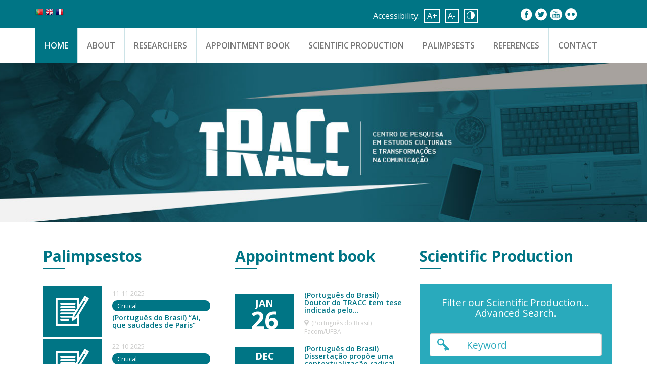

--- FILE ---
content_type: text/html; charset=UTF-8
request_url: https://tracc-ufba.com.br/en/
body_size: 38925
content:
<!DOCTYPE html>
  <html lang="en-US">

    <head>
        <meta charset="UTF-8">
        <meta name="viewport" content="width=device-width, initial-scale=1, minimum-scale=1, maximum-scale=1, user-scalable=no">

                    <meta property="og:url" content="https://tracc-ufba.com.br/en">
            <meta property="og:site_name" content="TRACC">
            <meta property="og:title" content="TRACC">
            <meta property="og:description" content="Centro de Pesquisa em Estudos Culturais e Transformações na Comunicação.">
            <meta property="og:image" content="https://tracc-ufba.com.br/en/wp-content/uploads/2017/03/capa.png">
        
        <title>TRACC</title>

        <!-- Favicon -->
        <link rel="shortcut icon" href="https://tracc-ufba.com.br/wp-content/themes/tracc/assets/images/favicon.ico" type="image/x-icon">
        <link rel="icon" href="https://tracc-ufba.com.br/wp-content/themes/tracc/assets/images/favicon.ico" type="image/x-icon">

        <meta name='robots' content='max-image-preview:large' />
<link rel='dns-prefetch' href='//maps.googleapis.com' />
<link rel='dns-prefetch' href='//fonts.googleapis.com' />
<link rel='dns-prefetch' href='//s.w.org' />
<link rel='stylesheet' id='gtranslate-style-css'  href='https://tracc-ufba.com.br/wp-content/plugins/gtranslate/gtranslate-style16.css?ver=5.7.14' type='text/css' media='all' />
<link rel='stylesheet' id='wp-block-library-css'  href='https://tracc-ufba.com.br/wp-includes/css/dist/block-library/style.min.css?ver=5.7.14' type='text/css' media='all' />
<link rel='stylesheet' id='responsive-lightbox-swipebox-css'  href='https://tracc-ufba.com.br/wp-content/plugins/responsive-lightbox/assets/swipebox/swipebox.min.css?ver=2.3.2' type='text/css' media='all' />
<link rel='stylesheet' id='wp-pagenavi-css'  href='https://tracc-ufba.com.br/wp-content/plugins/wp-pagenavi/pagenavi-css.css?ver=2.70' type='text/css' media='all' />
<link rel='stylesheet' id='style-bootstrap-css'  href='https://tracc-ufba.com.br/wp-content/themes/tracc/assets/styles/bootstrap.min.css?ver=1.0.0' type='text/css' media='' />
<link rel='stylesheet' id='style-owlcarousel-css'  href='https://tracc-ufba.com.br/wp-content/themes/tracc/assets/styles/owl.carousel.min.css?ver=5.7.14' type='text/css' media='' />
<link rel='stylesheet' id='style-owlcarousel-theme-css'  href='https://tracc-ufba.com.br/wp-content/themes/tracc/assets/styles/owl.theme.default.min.css?ver=5.7.14' type='text/css' media='' />
<link rel='stylesheet' id='style-wordpress-css'  href='https://tracc-ufba.com.br/wp-content/themes/tracc/assets/styles/wordpress.css?ver=1.0.0' type='text/css' media='' />
<link rel='stylesheet' id='style-tracc-css'  href='https://tracc-ufba.com.br/wp-content/themes/tracc/assets/styles/tracc.css?ver=1.0.0' type='text/css' media='' />
<link rel='stylesheet' id='style-tracc-mobile-css'  href='https://tracc-ufba.com.br/wp-content/themes/tracc/assets/styles/tracc-mobile.css?ver=1.0.0' type='text/css' media='' />
<link rel='stylesheet' id='style-tracc-ie-css'  href='https://tracc-ufba.com.br/wp-content/themes/tracc/assets/styles/ie.css?ver=1.0.0' type='text/css' media='' />
<link rel='stylesheet' id='style-icomoon-css'  href='https://tracc-ufba.com.br/wp-content/themes/tracc/assets/fonts/icomoon/icomoon.css?ver=1.0.0' type='text/css' media='' />
<link rel='stylesheet' id='style-open-sans-css'  href='https://fonts.googleapis.com/css?family=Open+Sans%3A400%2C700%2C600%2C300%2C800&#038;ver=1.0.0' type='text/css' media='' />
<script type='text/javascript' src='https://tracc-ufba.com.br/wp-includes/js/jquery/jquery.min.js?ver=3.5.1' id='jquery-core-js'></script>
<script type='text/javascript' src='https://tracc-ufba.com.br/wp-includes/js/jquery/jquery-migrate.min.js?ver=3.3.2' id='jquery-migrate-js'></script>
<script type='text/javascript' src='https://tracc-ufba.com.br/wp-content/plugins/responsive-lightbox/assets/swipebox/jquery.swipebox.min.js?ver=2.3.2' id='responsive-lightbox-swipebox-js'></script>
<script type='text/javascript' src='https://tracc-ufba.com.br/wp-includes/js/underscore.min.js?ver=1.8.3' id='underscore-js'></script>
<script type='text/javascript' src='https://tracc-ufba.com.br/wp-content/plugins/responsive-lightbox/assets/infinitescroll/infinite-scroll.pkgd.min.js?ver=5.7.14' id='responsive-lightbox-infinite-scroll-js'></script>
<script type='text/javascript' id='responsive-lightbox-js-extra'>
/* <![CDATA[ */
var rlArgs = {"script":"swipebox","selector":"lightbox","customEvents":"","activeGalleries":"1","animation":"1","hideCloseButtonOnMobile":"0","removeBarsOnMobile":"0","hideBars":"1","hideBarsDelay":"5000","videoMaxWidth":"1080","useSVG":"1","loopAtEnd":"0","woocommerce_gallery":"0","ajaxurl":"https:\/\/tracc-ufba.com.br\/wp-admin\/admin-ajax.php","nonce":"63ccb617f7"};
/* ]]> */
</script>
<script type='text/javascript' src='https://tracc-ufba.com.br/wp-content/plugins/responsive-lightbox/js/front.js?ver=2.3.2' id='responsive-lightbox-js'></script>
<script type='text/javascript' src='https://tracc-ufba.com.br/wp-content/themes/tracc/assets/scripts/bootstrap.min.js?ver=1.0.0' id='script-bootstrap-js'></script>
<script type='text/javascript' src='https://tracc-ufba.com.br/wp-content/themes/tracc/assets/scripts/owl.carousel.min.js?ver=5.7.14' id='script-owlcarousel-js'></script>
<script type='text/javascript' src='https://tracc-ufba.com.br/wp-content/themes/tracc/assets/scripts/jquery.owl-filter.js?ver=1.0.0' id='script-owlfilter-js'></script>
<script type='text/javascript' src='https://tracc-ufba.com.br/wp-content/themes/tracc/assets/scripts/tracc.js?ver=1.0.0' id='script-tracc-js'></script>
<script type='text/javascript' src='https://tracc-ufba.com.br/wp-content/themes/tracc/assets/scripts/EasyView.min.js?ver=1.0.0' id='script-accessibility-js'></script>
<script type='text/javascript' src='https://maps.googleapis.com/maps/api/js?key=AIzaSyCKAkxTZbKwj9G5JGMjPDSdbS8800Inqvg&#038;v=3&#038;sensor=true&#038;ver=1.0.0' id='script-google-maps-js'></script>
<script type='text/javascript' src='https://tracc-ufba.com.br/wp-content/themes/tracc/assets/scripts/acf-maps.js?ver=1.0.0' id='script-acf-maps-js'></script>
<link rel="https://api.w.org/" href="https://tracc-ufba.com.br/en/wp-json/" /><link rel="EditURI" type="application/rsd+xml" title="RSD" href="https://tracc-ufba.com.br/xmlrpc.php?rsd" />
<link rel="wlwmanifest" type="application/wlwmanifest+xml" href="https://tracc-ufba.com.br/wp-includes/wlwmanifest.xml" /> 
<meta name="generator" content="WordPress 5.7.14" />
<style type="text/css">
.qtranxs_flag_pb {background-image: url(https://tracc-ufba.com.br/wp-content/plugins/qtranslate-x/flags/br.png); background-repeat: no-repeat;}
.qtranxs_flag_en {background-image: url(https://tracc-ufba.com.br/wp-content/plugins/qtranslate-x/flags/gb.png); background-repeat: no-repeat;}
.qtranxs_flag_fr {background-image: url(https://tracc-ufba.com.br/wp-content/plugins/qtranslate-x/flags/fr.png); background-repeat: no-repeat;}
</style>
<link hreflang="pb" href="https://tracc-ufba.com.br/pb/" rel="alternate" />
<link hreflang="en" href="https://tracc-ufba.com.br/en/" rel="alternate" />
<link hreflang="fr" href="https://tracc-ufba.com.br/fr/" rel="alternate" />
<link hreflang="x-default" href="https://tracc-ufba.com.br/" rel="alternate" />
<meta name="generator" content="qTranslate-X 3.4.6.8" />
<script>
    var ajaxurl = 'https://tracc-ufba.com.br/wp-admin/admin-ajax.php';
</script>
        <!--[if lte IE 8]>
            <script>location.href = 'https://tracc-ufba.com.br/en/ie';</script>
        <![endif]-->
        <!--[if lte IE 9]>
            <script src="https://tracc-ufba.com.br/wp-content/themes/tracc/assets/scripts/ie.js"></script>
        <![endif]-->
        <script>
		      var path = "https://tracc-ufba.com.br/en";
          var month = '2026-02';
        </script>
    </head>

  <body class="home blog">
      <header>
      <div class="top">
        <div class="container">
        <div class="row">
        <div class="col-md-7 col-sm-4 col-xs-4">
        <!-- GTranslate: https://gtranslate.io/ -->
          <ul class="GTranslate">
          <!--li>
              <a href="#" onclick="doGTranslate('pt|pt');return false;" title="Portuguese" class="gflag nturl" style="background-position:-300px -200px;">
                <img src="https://tracc-ufba.com.br/wp-content/plugins/gtranslate/blank.png" height="16" width="16" alt="Portuguese" />
              </a>
            </li>
            <li>
              <a href="#" onclick="doGTranslate('pt|en');return false;" title="English" class="gflag nturl" style="background-position:-0px -0px;">
                <img src="https://tracc-ufba.com.br/wp-content/plugins/gtranslate/blank.png" height="16" width="16" alt="English" />
              </a>
            </li>
            <li>
              <a href="#" onclick="doGTranslate('pt|fr');return false;" title="French" class="gflag nturl" style="background-position:-200px -100px;">
                <img src="https://tracc-ufba.com.br/wp-content/plugins/gtranslate/blank.png" height="16" width="16" alt="French" />
              </a>
            </li-->
            <li>
              <a href="/pb" title="Portuguese" class="gflag nturl" style="background-position:-300px -200px;">
                <img src="https://tracc-ufba.com.br/wp-content/plugins/gtranslate/blank.png" height="16" width="16" alt="Portuguese" />
              </a>
            </li>
            <li>
              <a href="/en" title="English" class="gflag nturl" style="background-position:-0px -0px;">
                <img src="https://tracc-ufba.com.br/wp-content/plugins/gtranslate/blank.png" height="16" width="16" alt="English" />
              </a>
            </li>
            <li>
              <a href="/fr" title="French" class="gflag nturl" style="background-position:-200px -100px;">
                <img src="https://tracc-ufba.com.br/wp-content/plugins/gtranslate/blank.png" height="16" width="16" alt="French" />
              </a>
            </li>                      
          </ul>


          <div id="google_translate_element2"></div>

          <script type="text/javascript">
          function googleTranslateElementInit2() {new google.translate.TranslateElement({pageLanguage: 'pt',autoDisplay: false}, 'google_translate_element2');}
          </script>
          <script type="text/javascript" src="//translate.google.com/translate_a/element.js?cb=googleTranslateElementInit2"></script>

          <script type="text/javascript">
          function GTranslateFireEvent(element,event){try{if(document.createEventObject){var evt=document.createEventObject();element.fireEvent('on'+event,evt)}else{var evt=document.createEvent('HTMLEvents');evt.initEvent(event,true,true);element.dispatchEvent(evt)}}catch(e){}}function doGTranslate(lang_pair){if(lang_pair.value)lang_pair=lang_pair.value;if(lang_pair=='')return;var lang=lang_pair.split('|')[1];var teCombo;var sel=document.getElementsByTagName('select');for(var i=0;i<sel.length;i++)if(sel[i].className=='goog-te-combo')teCombo=sel[i];if(document.getElementById('google_translate_element2')==null||document.getElementById('google_translate_element2').innerHTML.length==0||teCombo.length==0||teCombo.innerHTML.length==0){setTimeout(function(){doGTranslate(lang_pair)},500)}else{teCombo.value=lang;GTranslateFireEvent(teCombo,'change');GTranslateFireEvent(teCombo,'change')}}
          </script>
          <!-- GTranslate: https://gtranslate.io/ -->
        </div>
        <div class="col-md-3 col-sm-4 col-xs-5">
          <div class="row">
            <div class="acessibilidade">
              <span class="hidden-xs"><a href="http://www.governoeletronico.gov.br/acessibilidade" target="_blank" title="Mais sobre Acessibilidade">Accessibility:</a></span>
              <ul>
                <li class="aumentar">&#65;+</li>
                <li class="diminuir">&#65;-</li>
                <li class="contraste"><i class="icon-contraste"></i></li>
              </ul>
            </div>
          </div>
        </div>
        <div class="col-md-2 col-sm-4 col-xs-3">
          <div class="row">              
                                   <ul class="redes-sociais hidden-xs">
                                                         <li>
                                    <a href="https://www.facebook.com/traccposcom/" target="_blank" title="Facebook">
                                        <i class="icon-facebook"></i>
                                    </a>
                                </li>
                                                        <li>
                                    <a href="https://twitter.com/" target="_blank" title="Twitter">
                                        <i class="icon-twitter"></i>
                                    </a>
                                </li>
                                                        <li>
                                    <a href="https://www.youtube.com/" target="_blank" title="Youtube">
                                        <i class="icon-youtube"></i>
                                    </a>
                                </li>
                                                        <li>
                                    <a href="https://www.flickr.com/" target="_blank" title="Flickr">
                                        <i class="icon-flickr"></i>
                                    </a>
                                </li>
                                            </ul>
                                <div class="busca">
                 <form role="search" method="get" action="https://tracc-ufba.com.br/en/">
                     <div class="form-group">
                        <input type="text" class="form-control" value="" name="s" placeholder="Pesquise.." title="Pesquise..">
                        <input type="submit" value=""/>
                        <i class="icon-busca"></i>
                     </div>
                  </form>
                </div>
                <div class="menu-responsivo hidden-md hidden-lg">
                    <div class="icone-menu-responsivo">
                        <span></span>
                        <span></span>
                        <span></span>
                        <span></span>
                        <span></span>
                        <span></span>
                    </div>
                </div>
              </div>
            </div>
          </div>
        </div>
      </div>

      <nav class="navbar navbar-default navbar-static-top">
      <div class="container">
      <div class="col-md-12 col-sm-12">
            <div class="row">
        <div class="navbar-header">
          
              <div class="collapse navbar-collapse" id="navbar">
                  <div class="menu-menu-principal-container"><ul id="menu-menu-principal" class="nav navbar-nav"><li id="menu-item-34" class="menu-item menu-item-type-custom menu-item-object-custom current-menu-item current_page_item menu-item-home menu-item-34"><a href="http://tracc-ufba.com.br/en/" aria-current="page">Home</a></li>
<li id="menu-item-42" class="menu-item menu-item-type-post_type menu-item-object-page menu-item-42"><a href="https://tracc-ufba.com.br/en/sobre/">ABOUT</a></li>
<li id="menu-item-39" class="menu-item menu-item-type-post_type menu-item-object-page menu-item-39"><a href="https://tracc-ufba.com.br/en/pesquisadores/">RESEARCHERS</a></li>
<li id="menu-item-35" class="menu-item menu-item-type-post_type menu-item-object-page menu-item-35"><a href="https://tracc-ufba.com.br/en/agenda/">APPOINTMENT BOOK</a></li>
<li id="menu-item-40" class="menu-item menu-item-type-post_type menu-item-object-page menu-item-40"><a href="https://tracc-ufba.com.br/en/producao-cientifica/">SCIENTIFIC PRODUCTION</a></li>
<li id="menu-item-38" class="menu-item menu-item-type-post_type menu-item-object-page menu-item-38"><a href="https://tracc-ufba.com.br/en/palimpsestos/">PALIMPSESTS</a></li>
<li id="menu-item-41" class="menu-item menu-item-type-post_type menu-item-object-page menu-item-41"><a href="https://tracc-ufba.com.br/en/referencias/">REFERENCES</a></li>
<li id="menu-item-36" class="menu-item menu-item-type-post_type menu-item-object-page menu-item-36"><a href="https://tracc-ufba.com.br/en/contato/">CONTACT</a></li>
</ul></div>              </div>
            </div>
        </div>
      </div>
      </nav>

    	<nav id="menu-sidebar">
        <div class="menu-responsivo hidden-lg">
          <div id="menu-sidebar-content" class="menu-sidebar-content">
          <div class="menu-menu-principal-container"><ul id="menu-menu-principal-1" class="nav navbar-nav"><li class="menu-item menu-item-type-custom menu-item-object-custom current-menu-item current_page_item menu-item-home menu-item-34"><a href="http://tracc-ufba.com.br/en/" aria-current="page">Home</a></li>
<li class="menu-item menu-item-type-post_type menu-item-object-page menu-item-42"><a href="https://tracc-ufba.com.br/en/sobre/">ABOUT</a></li>
<li class="menu-item menu-item-type-post_type menu-item-object-page menu-item-39"><a href="https://tracc-ufba.com.br/en/pesquisadores/">RESEARCHERS</a></li>
<li class="menu-item menu-item-type-post_type menu-item-object-page menu-item-35"><a href="https://tracc-ufba.com.br/en/agenda/">APPOINTMENT BOOK</a></li>
<li class="menu-item menu-item-type-post_type menu-item-object-page menu-item-40"><a href="https://tracc-ufba.com.br/en/producao-cientifica/">SCIENTIFIC PRODUCTION</a></li>
<li class="menu-item menu-item-type-post_type menu-item-object-page menu-item-38"><a href="https://tracc-ufba.com.br/en/palimpsestos/">PALIMPSESTS</a></li>
<li class="menu-item menu-item-type-post_type menu-item-object-page menu-item-41"><a href="https://tracc-ufba.com.br/en/referencias/">REFERENCES</a></li>
<li class="menu-item menu-item-type-post_type menu-item-object-page menu-item-36"><a href="https://tracc-ufba.com.br/en/contato/">CONTACT</a></li>
</ul></div>            </div>
        </div>
    	</nav>
    </header>

              <div id="slider-principal" class="owl-carousel">
                                     <div class="item" style="background-image: url(https://tracc-ufba.com.br/wp-content/uploads/2016/07/slider.jpg);"></div>
                                    <div class="item" style="background-image: url(https://tracc-ufba.com.br/wp-content/uploads/2018/11/Foto_topo-1.png);"></div>
                        </div>
          
      
    
    
 <article id="main">
                <!-- Pagina -->
    <section id="page" class="text-center">
        <div class="container">
            <div class="col-md-4 col-sm-6">              
              <div class="posts">
              <h2>Palimpsestos</h2>
                                  <div class="post postypes">                                            
                      <div class="col-md-4 col-sm-4 col-xs-4">
                        <div class="row">
                          <div class="post-img">
                            <i class="icon-critica"></i>
                          </div>
                        </div>
                      </div>
                      <div class="col-md-8 col-sm-8 col-xs-8">
                        <div class="row">
                         <div class="post-info">
                            <span class="data">11-11-2025</span>
                            <span class="tipo">Critical</span>
                            <a href="https://tracc-ufba.com.br/en/sem-categoria/ai-que-saudades-de-paris/">
                              <h3><p>(Português do Brasil) “Ai, que saudades de Paris”</p>
</h3>
                            </a>
                          </div>
                        </div>
                      </div>                                          
                    </div>
                                        <div class="post postypes">                                            
                      <div class="col-md-4 col-sm-4 col-xs-4">
                        <div class="row">
                          <div class="post-img">
                            <i class="icon-critica"></i>
                          </div>
                        </div>
                      </div>
                      <div class="col-md-8 col-sm-8 col-xs-8">
                        <div class="row">
                         <div class="post-info">
                            <span class="data">22-10-2025</span>
                            <span class="tipo">Critical</span>
                            <a href="https://tracc-ufba.com.br/en/sem-categoria/a-casa-o-mar-e-a-vinganca-carranca-e-a-remontagem-de-outro-brasil/">
                              <h3><p>(Português do Brasil) A casa, o mar e a vingança:&#8230;</p>
</h3>
                            </a>
                          </div>
                        </div>
                      </div>                                          
                    </div>
                                        <div class="post postypes">                                            
                      <div class="col-md-4 col-sm-4 col-xs-4">
                        <div class="row">
                          <div class="post-img">
                            <i class="icon-critica"></i>
                          </div>
                        </div>
                      </div>
                      <div class="col-md-8 col-sm-8 col-xs-8">
                        <div class="row">
                         <div class="post-info">
                            <span class="data">14-10-2025</span>
                            <span class="tipo">Critical</span>
                            <a href="https://tracc-ufba.com.br/en/sem-categoria/por-uma-historia-e-modo-de-fazer-jornalistico-negros/">
                              <h3><p>(Português do Brasil) Por uma história e modo de fazer&#8230;</p>
</h3>
                            </a>
                          </div>
                        </div>
                      </div>                                          
                    </div>
                                        <div class="post postypes">                                            
                      <div class="col-md-4 col-sm-4 col-xs-4">
                        <div class="row">
                          <div class="post-img">
                            <i class="icon-critica"></i>
                          </div>
                        </div>
                      </div>
                      <div class="col-md-8 col-sm-8 col-xs-8">
                        <div class="row">
                         <div class="post-info">
                            <span class="data">16-09-2025</span>
                            <span class="tipo">Critical</span>
                            <a href="https://tracc-ufba.com.br/en/sem-categoria/pobre-de-quem-nao-sabe-voar/">
                              <h3><p>(Português do Brasil) “Pobre de quem não sabe voar”</p>
</h3>
                            </a>
                          </div>
                        </div>
                      </div>                                          
                    </div>
                                    <a href="https://tracc-ufba.com.br/en/palimpsestos" class="link-total"><i class="icon-mais"></i>All publications</a>
              </div>
            </div>
            <div class="col-md-4 col-sm-6">
            <div class="posts">
              <h2>Appointment book</h2>
                                  <div class="post postypes">                                            
                      <div class="col-md-4 col-sm-4 col-xs-4">    
                        <div class="row">
                          <div class="post-img">
                            <div class="evento-info">
                              <span class="evento-mes">Jan</span>
                              <span class="evento-dia">26</span>
                            </div>
                          </div>
                        </div>
                      </div>
                      <div class="col-md-8 col-sm-8 col-xs-8">
                        <div class="row">
                         <div class="post-info">                            
                            <a href="https://tracc-ufba.com.br/en/evento/doutor-do-tracc-tem-tese-indicada-pelo-poscom-ufba-aos-premios-capes-compos-intercom-e-ufba/">
                              <h3><p>(Português do Brasil) Doutor do TRACC tem tese indicada pelo&#8230;</p>
</h3>
                            </a>
                            <span class="local"><i class="icon-local "></i>(Português do Brasil) Facom/UFBA</span>
                          </div>
                        </div>
                      </div>                                          
                    </div>
                                        <div class="post postypes">                                            
                      <div class="col-md-4 col-sm-4 col-xs-4">    
                        <div class="row">
                          <div class="post-img">
                            <div class="evento-info">
                              <span class="evento-mes">Dec</span>
                              <span class="evento-dia">22</span>
                            </div>
                          </div>
                        </div>
                      </div>
                      <div class="col-md-8 col-sm-8 col-xs-8">
                        <div class="row">
                         <div class="post-info">                            
                            <a href="https://tracc-ufba.com.br/en/evento/dissertacao-propoe-uma-contextualizacao-radical-do-audiovisual-palestino-a-partir-dos-afetos/">
                              <h3><p>(Português do Brasil) Dissertação propõe uma contextualização radical do audiovisual&#8230;</p>
</h3>
                            </a>
                            <span class="local"><i class="icon-local "></i>(Português do Brasil) Online</span>
                          </div>
                        </div>
                      </div>                                          
                    </div>
                                        <div class="post postypes">                                            
                      <div class="col-md-4 col-sm-4 col-xs-4">    
                        <div class="row">
                          <div class="post-img">
                            <div class="evento-info">
                              <span class="evento-mes">Dec</span>
                              <span class="evento-dia">19</span>
                            </div>
                          </div>
                        </div>
                      </div>
                      <div class="col-md-8 col-sm-8 col-xs-8">
                        <div class="row">
                         <div class="post-info">                            
                            <a href="https://tracc-ufba.com.br/en/evento/tese-de-doutorado-analisa-como-a-pandemia-influenciou-modos-de-produzir-e-consumir-televisao-no-brasil/">
                              <h3><p>(Português do Brasil) Tese de doutorado analisa como a pandemia&#8230;</p>
</h3>
                            </a>
                            <span class="local"><i class="icon-local "></i>(Português do Brasil) FACOM/UFBA</span>
                          </div>
                        </div>
                      </div>                                          
                    </div>
                                        <div class="post postypes">                                            
                      <div class="col-md-4 col-sm-4 col-xs-4">    
                        <div class="row">
                          <div class="post-img">
                            <div class="evento-info">
                              <span class="evento-mes">Dec</span>
                              <span class="evento-dia">18</span>
                            </div>
                          </div>
                        </div>
                      </div>
                      <div class="col-md-8 col-sm-8 col-xs-8">
                        <div class="row">
                         <div class="post-info">                            
                            <a href="https://tracc-ufba.com.br/en/evento/tese-investiga-como-criancas-brasileiras-vivenciam-e-produzem-cultura-a-partir-de-fluxos-audiovisuais/">
                              <h3><p>(Português do Brasil) Tese investiga como crianças brasileiras vivenciam e&#8230;</p>
</h3>
                            </a>
                            <span class="local"><i class="icon-local "></i>(Português do Brasil) Facom/UFBA</span>
                          </div>
                        </div>
                      </div>                                          
                    </div>
                                    <a href="https://tracc-ufba.com.br/en/agenda" class="link-total"><i class="icon-mais"></i>Complete schedule</a>
              </div>
            </div>
            <div class="col-md-4 col-sm-12">
              <div class="row">
                <div class="posts">
                  <h2>Scientific Production</h2>
                  <div class="filtro-cientifico">
                    <h3>Filter our Scientific Production... <br>Advanced Search.</h3>
                    <form role="search" method="get" action="https://tracc-ufba.com.br/en/producao-cientifica/">
                     <div class="form-group">                     
                        <input type="text" class="form-control keywords" value="" name="keywords" placeholder="Keyword" title="Palavra-Chave"> 
                        <i class="icon-palavra-chave"></i>
                     </div>
                     <div class="form-group">                     
                         <select class="form-control category" name="tipo"><option value="">Category</option><option value="artigos-completos">Full Article</option><option value="capitulos-de-livros">Book Chapters</option><option value="dissertacao">Dissertação</option><option value="livros">Books</option><option value="monografia-dissertacao-tese">Monograph - Dissertation - Thesis</option><option value="trabalhos-completos-publicados-em-anais-de-congressos">Complete Papers Published in Annals of Congresses</option></select>                        <i class="icon-categoria"></i>
                     </div>

                     <div class="form-group">                     
                         <select class="form-control date_year" name="date_year"><option value="">Year</option><option value="2000">2000</option><option value="2001">2001</option><option value="2002">2002</option><option value="2003">2003</option><option value="2004">2004</option><option value="2005">2005</option><option value="2006">2006</option><option value="2007">2007</option><option value="2008">2008</option><option value="2009">2009</option><option value="2010">2010</option><option value="2011">2011</option><option value="2012">2012</option><option value="2013">2013</option><option value="2014">2014</option><option value="2015">2015</option><option value="2016">2016</option><option value="2017">2017</option><option value="2018">2018</option><option value="2019">2019</option><option value="2020">2020</option><option value="2021">2021</option><option value="2022">2022</option><option value="2023">2023</option><option value="2024">2024</option><option value="2025">2025</option></select>                        <i class="icon-agenda"></i>
                     </div>
                     <div class="form-group"> 
                        <input type="submit" value="Search"/>
                        <i class="icon-busca"></i>
                      </div>
                  </form>
                  </div>
                  <a href="https://tracc-ufba.com.br/en/producao-cientifica" class="link-total"><i class="icon-mais"></i>All the productions</a>
                </div>
              </div>
            </div>
        </div>
    </section>
                                                                                                                                                            </article>

        <div class="container">
            <div class="col-md-12">
                                    <div id="slider-apoiadores" class="owl-carousel">
                                                     <div class="item">
                                <a href="https://www.ufba.br/" target="_blank">
                                  <img src="https://tracc-ufba.com.br/wp-content/uploads/2016/07/ufba.png"/>
                                </a>
                              </div>
                                                    <div class="item">
                                <a href="http://cnpq.br/" target="_blank">
                                  <img src="https://tracc-ufba.com.br/wp-content/uploads/2016/07/cnpq.png"/>
                                </a>
                              </div>
                                                    <div class="item">
                                <a href="http://www.capes.gov.br/" target="_blank">
                                  <img src="https://tracc-ufba.com.br/wp-content/uploads/2016/07/capes.png"/>
                                </a>
                              </div>
                                                    <div class="item">
                                <a href="http://www.poscom.ufba.br/" target="_blank">
                                  <img src="https://tracc-ufba.com.br/wp-content/uploads/2016/07/poscom-ufba.png"/>
                                </a>
                              </div>
                                        </div>
                          </div>
        </div>
        <footer>
            <div class="container">
                <div class="col-md-5">
                    <div class="assinatura">
                        <img src="https://tracc-ufba.com.br/wp-content/uploads/2016/07/tracc-rodape.png">
                    </div>                    
                </div>
                <div class="col-md-2 col-sm-3 col-xs-12">
                    <h3>Menu</h3>
                     <nav id="menu-footer">
                        <div class="menu-menu-principal-container"><ul id="menu-menu-principal-2" class="nav navbar-nav"><li class="menu-item menu-item-type-custom menu-item-object-custom current-menu-item current_page_item menu-item-home menu-item-34"><a href="http://tracc-ufba.com.br/en/" aria-current="page">Home</a></li>
<li class="menu-item menu-item-type-post_type menu-item-object-page menu-item-42"><a href="https://tracc-ufba.com.br/en/sobre/">ABOUT</a></li>
<li class="menu-item menu-item-type-post_type menu-item-object-page menu-item-39"><a href="https://tracc-ufba.com.br/en/pesquisadores/">RESEARCHERS</a></li>
<li class="menu-item menu-item-type-post_type menu-item-object-page menu-item-35"><a href="https://tracc-ufba.com.br/en/agenda/">APPOINTMENT BOOK</a></li>
<li class="menu-item menu-item-type-post_type menu-item-object-page menu-item-40"><a href="https://tracc-ufba.com.br/en/producao-cientifica/">SCIENTIFIC PRODUCTION</a></li>
<li class="menu-item menu-item-type-post_type menu-item-object-page menu-item-38"><a href="https://tracc-ufba.com.br/en/palimpsestos/">PALIMPSESTS</a></li>
<li class="menu-item menu-item-type-post_type menu-item-object-page menu-item-41"><a href="https://tracc-ufba.com.br/en/referencias/">REFERENCES</a></li>
<li class="menu-item menu-item-type-post_type menu-item-object-page menu-item-36"><a href="https://tracc-ufba.com.br/en/contato/">CONTACT</a></li>
</ul></div>                    </nav>
                </div>
                <div class="col-md-3 col-sm-9 col-xs-12">
                    <div class="endereco">
                        <h3>Address</h3>
                        Universidade Federal da Bahia Faculdade de Comunicação Rua Barão de Geremoabo, s/nº, Campus Universitário de Ondina, CEP 40.170-115, Salvador, Bahia.<br>
                        <label>:</label> (71) 3283-6193 / 3283-6192                    </div>
                </div>
                <div class="col-md-2 order-sm-9 order-xs-12">
                                   <ul class="redes-sociais">
                                                         <li>
                                    <a href="https://www.facebook.com/traccposcom/" target="_blank" title="Facebook">
                                        <i class="icon-facebook"></i>
                                    </a>
                                </li>
                                                        <li>
                                    <a href="https://twitter.com/" target="_blank" title="Twitter">
                                        <i class="icon-twitter"></i>
                                    </a>
                                </li>
                                                        <li>
                                    <a href="https://www.youtube.com/" target="_blank" title="Youtube">
                                        <i class="icon-youtube"></i>
                                    </a>
                                </li>
                                                        <li>
                                    <a href="https://www.flickr.com/" target="_blank" title="Flickr">
                                        <i class="icon-flickr"></i>
                                    </a>
                                </li>
                                            </ul>
                                </div>   
            </div>   
            <div class="direitos">
                <div class="container">                    
                    <p>© Copyright 2016 - TRACC - Centro de Pesquisa em Estudos Culturais e Transformações na Comunicação</p>
                    <div class="top">
                        <i class="icon-sobe"></i>
                    </div>
                    <div class="col-md-12 col-sm-12 col-xs-12">
                      <div class="desenvolvimento">
                        <a href="http://ceu.ag/" target="_blank">
                          <strong>Developed by:</strong>                      
                          <img src="https://tracc-ufba.com.br/wp-content/themes/tracc/assets/images/ceu.png" alt="CÉU - Marketing de Conteúdo" title="CÉU - Marketing de Conteúdo">
                        </a>
                      </div>
                   </div>
                </div>
            </div>           
            <script type='text/javascript' src='https://tracc-ufba.com.br/wp-includes/js/wp-embed.min.js?ver=5.7.14' id='wp-embed-js'></script>
        </footer>
    </body>
</html>


--- FILE ---
content_type: text/css
request_url: https://tracc-ufba.com.br/wp-content/themes/tracc/assets/fonts/icomoon/icomoon.css?ver=1.0.0
body_size: 1634
content:
@font-face {
  font-family: 'icomoon';
  src:  url('fonts/icomoon.eot?5m5wmk');
  src:  url('fonts/icomoon.eot?5m5wmk#iefix') format('embedded-opentype'),
    url('fonts/icomoon.ttf?5m5wmk') format('truetype'),
    url('fonts/icomoon.woff?5m5wmk') format('woff'),
    url('fonts/icomoon.svg?5m5wmk#icomoon') format('svg');
  font-weight: normal;
  font-style: normal;
}

[class^="icon-"], [class*=" icon-"] {
  /* use !important to prevent issues with browser extensions that change fonts */
  font-family: 'icomoon' !important;
  speak: none;
  font-style: normal;
  font-weight: normal;
  font-variant: normal;
  text-transform: none;
  line-height: 1;

  /* Better Font Rendering =========== */
  -webkit-font-smoothing: antialiased;
  -moz-osx-font-smoothing: grayscale;
}

.icon-agenda:before {
  content: "\e900";
}
.icon-busca:before {
  content: "\e901";
}
.icon-categoria:before {
  content: "\e902";
}
.icon-contraste:before {
  content: "\e903";
}
.icon-critica:before {
  content: "\e904";
}
.icon-entrevista:before {
  content: "\e905";
}
.icon-facebook:before {
  content: "\e906";
}
.icon-flickr:before {
  content: "\e907";
}
.icon-local:before {
  content: "\e908";
}
.icon-mais:before {
  content: "\e909";
}
.icon-menu:before {
  content: "\e90a";
}
.icon-palavra-chave:before {
  content: "\e90b";
}
.icon-prev:before {
  content: "\e90c";
}
.icon-resenha:before {
  content: "\e90d";
}
.icon-sobe:before {
  content: "\e90e";
}
.icon-tracc:before {
  content: "\e90f";
}
.icon-twitter:before {
  content: "\e910";
}
.icon-youtube:before {
  content: "\e911";
}
.icon-download:before {
  content: "\e9c5";
}
.icon-visualizar:before {
  content: "\e9ce";
}
.icon-tel:before {
  content: "\e942";
}
.icon-mail:before {
  content: "\e945";
}



--- FILE ---
content_type: application/javascript
request_url: https://tracc-ufba.com.br/wp-content/themes/tracc/assets/scripts/tracc.js?ver=1.0.0
body_size: 3564
content:
window.$ = jQuery;

$(document).ready(function(){

    // Carousel Pesquisadores
    var pesquisadoresOwl = $('.carousel-pesquisadores').owlCarousel({
        autoplay: true,
        autoplayHoverPause: true,
        responsive : {
            0: {
                items: 1,
                dots: false,
                nav: true
            },
            768: {
                items: 2,
                dots: true,
                nav: false
            },
            992: {
                items: 3
            },
            1200: {
                items: 4
            },
            1920: {
                items: 5
            }
        }
    });

    // Animação de filtragem
    var owlFiltroAnimacao = function(even) {
        $(this)
        .addClass('__loading')
        .delay(150 * $(this).parent().index())
        .queue(function() {
            $(this).dequeue().removeClass('__loading')
        })
    }

    // Ação do formulário de filtragem
    $('form#filtrar-pesquisadores').on('submit', function(event){
        var serialized = $(this).serializeArray();
        var formdata = {};
        for(var i = 0; i < serialized.length; i++) {
            formdata[serialized[i].name] = serialized[i].value;
        }
        pesquisadoresOwl.owlFilter(formdata, function(_owl) {
            $(_owl).find('.pesquisador').each(owlFiltroAnimacao);
        });
        return false;
    });
    $('form#filtrar-pesquisadores').find('input[type="reset"]').on('click', function(){
        setTimeout(function(){
            $('form#filtrar-pesquisadores').trigger('submit');
        }, 150);
    });

    $(function(){

        /* Custom buttons */
        $('.acessibilidade').easyView({
            container: '#page',
            increaseSelector: '.aumentar',
            decreaseSelector: '.diminuir',
            normalSelector: '.reset-me',
            contrastSelector: '.contraste'
        });

    });
  

    $('footer .top').on('click', function(event){
        event.preventDefault();
        $('html, body').animate({
            scrollTop: $('header').offset().top
        }, 1000);
    });


    var sliderPrincipal = jQuery('#slider-principal');
    var sliderApoiadores = jQuery('#slider-apoiadores');

    var qtd = (jQuery('#slider-principal .item').length >= 2)? true : false;
    var qtd2 = (jQuery('#slider-apoiadores .item').length >= 2)? true : false;

    sliderPrincipal.owlCarousel({
        items : 1,
        nav : qtd,
        navText: [],
        loop : qtd,
        dots : false,
        autoplay : true,
        autoplayHoverPause : true,
        smartSpeed: 800,
    });

    sliderApoiadores.owlCarousel({
        items : 4,
        nav : false,
        navText: [],
        loop : qtd2,
        dots : false,
        autoplay : true,
        autoplayHoverPause : true,
        smartSpeed: 800,
        responsive:{
        	0:{
        		items:1,
        		dots : true
        	},
        	420:{
        		items:2,
        		dots : true
        	},
        	700:{
        		items:3,
        		dots : true
        	},
        	990:{
        		items:4,
        		dots : true
        	}
        }
    });





$(".icone-menu-responsivo").on('click',function(event) {
    event.preventDefault();
    $('.icone-menu-responsivo').toggleClass('open');
    $("#menu-sidebar").toggleClass('active');
    setTimeout(function(){
        if($("#menu-sidebar").hasClass('active')){
            $('html,body').css({'overflow':'hidden'});

        }else{
            $('html,body').css({'overflow':''});
        }
    },200);
});
    



$(".categoria li a").on('click',function(event) {
    event.preventDefault();
});


});

//click touchstart touchend
